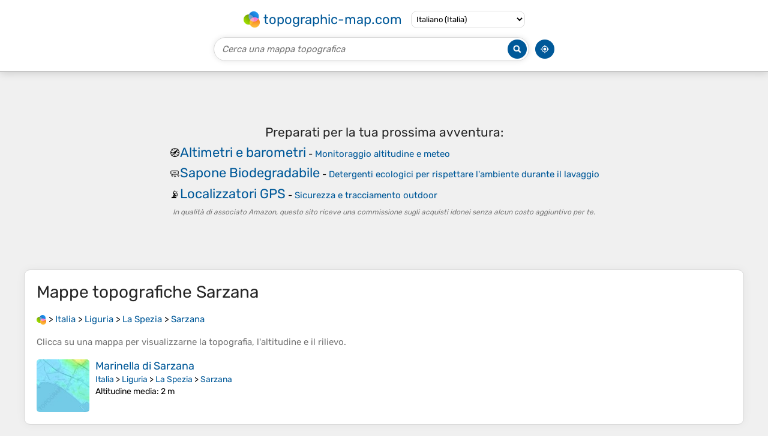

--- FILE ---
content_type: text/html; charset=UTF-8
request_url: https://it-it.topographic-map.com/place-fz973l/Sarzana/
body_size: 2563
content:
<!DOCTYPE html><html lang="it"><head><meta charset="UTF-8"><script>dataLayer=[{event:'gtm.js','gtm.start':new Date().getTime()}];function gtag(){dataLayer.push(arguments)};gtag('consent','default',{ad_personalization:'denied',ad_storage:'denied',ad_user_data:'denied',analytics_storage:'denied'})</script><script async src="https://www.googletagmanager.com/gtm.js?id=GTM-PN9JFQMT"></script><script>adsbygoogle=[]</script><link href="https://fundingchoicesmessages.google.com" rel="preconnect"><script async crossorigin="anonymous" onload="GLOBALS['adsense']='loaded'" onerror="GLOBALS['adsense']='error'" src="https://pagead2.googlesyndication.com/pagead/js/adsbygoogle.js?client=ca-pub-9471645851872079"></script><link as="font" crossorigin="anonymous" href="/bin/classes/App/rubik.ttf" rel="preload" type="font/ttf"><link href="/bin/icon-234.png" rel="icon" type="image/png"><link href="/bin/icon-192.png" rel="apple-touch-icon"><meta content="width=device-width, initial-scale=1" name="viewport"><meta content="website" property="og:type"><meta content="Mappe topografiche" property="og:site_name"><meta content="summary" name="twitter:card"><link href="https://it-it.topographic-map.com/place-fz973l/Sarzana/" rel="canonical"><meta content="https://it-it.topographic-map.com/bin/icon-234.png" property="og:image"><meta content="https://it-it.topographic-map.com/bin/icon-234.png" property="twitter:image"><meta content="234" property="og:image:width"><meta content="234" property="og:image:height"><meta content="image/png" property="og:image:type"><script>GLOBALS={}</script><script>VERSION="202601160834";ADSENSE="9471645851872079"</script><script>GLOBALS['_texts']={"":{"elevationCoefficient":[{"minimum":null,"maximum":null,"context":null,"value":"1"}],"close":[{"minimum":null,"maximum":null,"context":null,"value":"Chiudi"}]}}</script><script defer src="/?_path=api._js&amp;files=templates.default%2Capps.place%2Cmodules.advertisement%2Cmodules.amazon%2Cmodules.maps%2Cmodules.breadcrumb&amp;version=202601160834"></script><script>GLOBALS['_locale']={"language":"it","point":",","separator":"."};appTime="9oe4eng";</script><link href="/?_path=api._css&amp;files=templates.default%2Capps.place%2Cmodules.advertisement%2Cmodules.amazon%2Cmodules.maps%2Cmodules.breadcrumb&amp;version=202601160834" rel="stylesheet"><meta content="index, follow" name="robots"><title>Mappe topografiche Sarzana, altitudine, rilievo</title><meta content="Mappe topografiche Sarzana, altitudine, rilievo" property="og:title"><meta content="Mappe topografiche Sarzana, altitudine, rilievo" name="twitter:title"><meta content="Sarzana, La Spezia, Liguria, Italia • Visualizzazione e condivisione di mappe topografiche gratuite." name="description"><meta content="Sarzana, La Spezia, Liguria, Italia • Visualizzazione e condivisione di mappe topografiche gratuite." property="og:description"><meta content="Sarzana, La Spezia, Liguria, Italia • Visualizzazione e condivisione di mappe topografiche gratuite." name="twitter:description"><meta content="it_IT" property="og:locale"><meta content="https://it-it.topographic-map.com/place-fz973l/Sarzana/" property="og:url"></head><body itemscope itemtype="https://schema.org/CollectionPage"><div id="template"><header itemprop="hasPart" itemscope itemtype="https://schema.org/WPHeader"><div><div><div itemprop="mainEntity" itemscope itemtype="https://schema.org/CollectionPage"><a href="/" itemprop="url" title="Mappe topografiche gratuite, altitudine, rilievo"><img alt="Mappe topografiche gratuite, altitudine, rilievo" itemprop="thumbnailUrl" loading="lazy" src="/bin/templates/default/icon.png"><span itemprop="name">topographic-map.com</span></a></div><select><option lang="da" value="da-dk">Dansk (Danmark)</option><option lang="de" value="de-be">Deutsch (Belgien)</option><option lang="de" value="de-de">Deutsch (Deutschland)</option><option lang="de" value="de-lu">Deutsch (Luxemburg)</option><option lang="de" value="de-ch">Deutsch (Schweiz)</option><option lang="de" value="de-at">Deutsch (Österreich)</option><option lang="en" value="en-au">English (Australia)</option><option lang="en" value="en-bw">English (Botswana)</option><option lang="en" value="en-ca">English (Canada)</option><option lang="en" value="en-hk">English (Hong Kong)</option><option lang="en" value="en-in">English (India)</option><option lang="en" value="en-ie">English (Ireland)</option><option lang="en" value="en-il">English (Israel)</option><option lang="en" value="en-nz">English (New Zealand)</option><option lang="en" value="en-ng">English (Nigeria)</option><option lang="en" value="en-ph">English (Philippines)</option><option lang="en" value="en-sg">English (Singapore)</option><option lang="en" value="en-za">English (South Africa)</option><option lang="en" value="en-gb">English (United Kingdom)</option><option lang="en" value="en-us">English (United States)</option><option lang="en" value="en-zm">English (Zambia)</option><option lang="en" value="en-zw">English (Zimbabwe)</option><option lang="es" value="es-ar">Español (Argentina)</option><option lang="es" value="es-bo">Español (Bolivia)</option><option lang="es" value="es-cl">Español (Chile)</option><option lang="es" value="es-co">Español (Colombia)</option><option lang="es" value="es-cr">Español (Costa Rica)</option><option lang="es" value="es-cu">Español (Cuba)</option><option lang="es" value="es-ec">Español (Ecuador)</option><option lang="es" value="es-es">Español (España)</option><option lang="es" value="es-gt">Español (Guatemala)</option><option lang="es" value="es-hn">Español (Honduras)</option><option lang="es" value="es-mx">Español (México)</option><option lang="es" value="es-ni">Español (Nicaragua)</option><option lang="es" value="es-pa">Español (Panamá)</option><option lang="es" value="es-py">Español (Paraguay)</option><option lang="es" value="es-pe">Español (Perú)</option><option lang="es" value="es-do">Español (Rep. Dominicana)</option><option lang="es" value="es-sv">Español (Salvador)</option><option lang="es" value="es-uy">Español (Uruguay)</option><option lang="es" value="es-ve">Español (Venezuela)</option><option lang="fr" value="fr-be">Français (Belgique)</option><option lang="fr" value="fr-ca">Français (Canada)</option><option lang="fr" value="fr-fr">Français (France)</option><option lang="fr" value="fr-lu">Français (Luxembourg)</option><option lang="fr" value="fr-ch">Français (Suisse)</option><option lang="it" selected value="it-it">Italiano (Italia)</option><option lang="it" value="it-ch">Italiano (Svizzera)</option><option lang="nl" value="nl-be">Nederlands (België)</option><option lang="nl" value="nl-nl">Nederlands (Nederland)</option><option lang="nb" value="nb-no">Norsk (Norge)</option><option lang="pt" value="pt-br">Português (Brasil)</option><option lang="pt" value="pt-pt">Português (Portugal)</option><option lang="ru" value="ru-ru">Pусский (Россия)</option><option lang="fi" value="fi-fi">Suomi (Suomi)</option><option lang="sv" value="sv-fi">Svenska (Finland)</option><option lang="sv" value="sv-se">Svenska (Sverige)</option><option lang="uk" value="uk-ua">Українська (Україна)</option><option lang="zh" value="zh-cn">中文 (中国)</option><option lang="ja" value="ja-jp">日本語 (日本)</option></select></div></div><div><div><form title="Cerca una mappa topografica"><input maxlength="255" name="query" placeholder="Cerca una mappa topografica" type="text"><input alt="Cerca una mappa topografica" src="/bin/templates/default/search.png" type="image"></form><img alt="Geolocalizza" loading="lazy" src="/bin/templates/default/geolocate.png" title="Geolocalizza"></div></div></header><main id="app"><div class="moduleAdvertisement" itemprop="hasPart" itemscope itemtype="https://schema.org/WPAdBlock"><ins class="adsbygoogle" data-ad-client="ca-pub-9471645851872079" data-ad-format="auto" data-ad-slot="8911163133" data-full-width-responsive="false"></ins><script>adsbygoogle.push({})</script><div><span lang="en">👉&nbsp;<a href="https://tessadem.com/elevation-api/" target="_blank">Easily <b>get elevation data in JSON, GeoTIFF and KML formats</b> using <b>Elevation&nbsp;API</b></a></span></div><div><span>Grazie per il supporto a questo sito&nbsp;❤️<br><a href="https://donate.stripe.com/dR6bLYec50hS8sEfYY" rel="nofollow" target="_blank"><b>Fai una donazione</b></a></span></div><div class="moduleAmazon"><h2>Preparati per la tua prossima avventura:</h2><div><div><span>🧭</span><span><a href="https://www.amazon.it/s?k=altimetro+barometro&amp;language=it_IT&amp;tag=tessanet01-21" target="_blank" rel="nofollow sponsored">Altimetri e barometri</a>&nbsp;- <a href="https://www.amazon.it/s?k=altimetro+barometro&amp;language=it_IT&amp;tag=tessanet01-21" target="_blank" rel="nofollow sponsored">Monitoraggio altitudine e meteo</a></span></div><div><span>🧼</span><span><a href="https://www.amazon.it/s?k=sapone+biodegradabile+campeggio&amp;language=it_IT&amp;tag=tessanet01-21" target="_blank" rel="nofollow sponsored">Sapone Biodegradabile</a>&nbsp;- <a href="https://www.amazon.it/s?k=sapone+biodegradabile+campeggio&amp;language=it_IT&amp;tag=tessanet01-21" target="_blank" rel="nofollow sponsored">Detergenti ecologici per rispettare l'ambiente durante il lavaggio</a></span></div><div><span>📡</span><span><a href="https://www.amazon.it/s?k=localizzatore+gps&amp;language=it_IT&amp;tag=tessanet01-21" target="_blank" rel="nofollow sponsored">Localizzatori GPS</a>&nbsp;- <a href="https://www.amazon.it/s?k=localizzatore+gps&amp;language=it_IT&amp;tag=tessanet01-21" target="_blank" rel="nofollow sponsored">Sicurezza e tracciamento outdoor</a></span></div></div><p><em>In qualità di associato Amazon, questo sito riceve una commissione sugli acquisti idonei senza alcun costo aggiuntivo per te.</em></p></div></div><section id="moduleMaps"><h1 itemprop="name headline">Mappe topografiche <span lang="it">Sarzana</span></h1><nav id="moduleBreadcrumb" itemprop="breadcrumb" itemscope itemtype="https://schema.org/BreadcrumbList"><span itemprop="itemListElement" itemscope itemtype="https://schema.org/ListItem"><a href="/" itemprop="item" title="Mappe topografiche gratuite, altitudine, rilievo"><img alt="Mappe topografiche gratuite, altitudine, rilievo" loading="lazy" src="/bin/modules/breadcrumb/icon.png"></a><meta content="topographic-map.com" itemprop="name"><meta content="1" itemprop="position"></span>&nbsp;&gt; <span itemprop="itemListElement" itemscope itemtype="https://schema.org/ListItem"><a href="/place-4jnh/Italia/" itemprop="item"><strong itemprop="name" lang="it">Italia</strong></a><meta content="2" itemprop="position"></span>&nbsp;&gt; <span itemprop="itemListElement" itemscope itemtype="https://schema.org/ListItem"><a href="/place-q22b3/Liguria/" itemprop="item"><strong itemprop="name" lang="it">Liguria</strong></a><meta content="3" itemprop="position"></span>&nbsp;&gt; <span itemprop="itemListElement" itemscope itemtype="https://schema.org/ListItem"><a href="/place-v92dn/La-Spezia/" itemprop="item"><strong itemprop="name" lang="it">La Spezia</strong></a><meta content="4" itemprop="position"></span>&nbsp;&gt; <span itemprop="itemListElement" itemscope itemtype="https://schema.org/ListItem"><a href="/place-fz973l/Sarzana/" itemprop="item"><strong itemprop="name" lang="it">Sarzana</strong></a><meta content="5" itemprop="position"></span></nav><p itemprop="description">Clicca su una <strong>mappa</strong> per visualizzarne la <strong>topografia</strong>, l'<strong>altitudine</strong> e il <strong>rilievo</strong>.</p><div itemprop="mainEntity" itemscope itemtype="https://schema.org/ItemList"><div itemprop="itemListElement" itemscope itemtype="https://schema.org/ItemPage https://schema.org/Map"><a href="/map-1hn6rr/Marinella-di-Sarzana/" itemprop="url" title="Mappa topografica Marinella di Sarzana, altitudine, rilievo"><img alt="Mappa topografica Marinella di Sarzana, altitudine, rilievo" loading="lazy" src="/pub/maps/node/x39m/qbqwzf3/icon.jpg" itemprop="thumbnailUrl"></a><div><h3 itemprop="name"><a href="/map-1hn6rr/Marinella-di-Sarzana/" lang="it">Marinella di Sarzana</a></h3><p itemprop="breadcrumb"><a href="/place-4jnh/Italia/" lang="it">Italia</a>&nbsp;&gt; <a href="/place-q22b3/Liguria/" lang="it">Liguria</a>&nbsp;&gt; <a href="/place-v92dn/La-Spezia/" lang="it">La Spezia</a>&nbsp;&gt; <a href="/place-fz973l/Sarzana/" lang="it">Sarzana</a></p><div itemprop="description"><p><strong>Altitudine media</strong>: 2&nbsp;m</p></div></div></div></div></section></main><footer itemprop="hasPart" itemscope itemtype="https://schema.org/WPFooter"><div><div itemprop="hasPart" itemscope itemtype="https://schema.org/ItemPage https://schema.org/Map"><a href="/world/" itemprop="url"><span itemprop="name">Mappa topografica del mondo</span></a></div><div>•</div><div itemprop="hasPart" itemscope itemtype="https://schema.org/WebPage"><a href="/legal/" itemprop="url" rel="nofollow"><span itemprop="name headline">Avviso legale</span></a></div><div>•</div><div itemprop="hasPart" itemscope itemtype="https://schema.org/ContactPage"><a href="/contact/" itemprop="url" rel="nofollow"><span itemprop="name headline">Contatto</span></a></div><div>•</div><div itemprop="hasPart" itemscope itemtype="https://schema.org/WebPage"><a href="https://tessadem.com" itemprop="url" title="Near-global 30-meter Digital Elevation Model (DEM)"><span itemprop="name headline">Elevation database</span></a></div><div>•</div><div itemprop="hasPart" itemscope itemtype="https://schema.org/WebPage"><a href="https://tessadem.com/elevation-api/" itemprop="url" title="Easily get elevation data in JSON, GeoTIFF and KML formats"><span itemprop="name headline">Elevation API</span></a></div></div><div><div itemprop="hasPart" itemscope itemtype="https://schema.org/ProfilePage"><a href="https://www.facebook.com/topographic.map" itemprop="url" target="_blank"><img alt="Facebook" itemprop="thumbnailUrl" loading="lazy" src="/bin/templates/default/facebook.png"></a></div><div itemprop="hasPart" itemscope itemtype="https://schema.org/ProfilePage"><a href="https://twitter.com/topographic_map" itemprop="url" target="_blank"><img alt="Twitter" itemprop="thumbnailUrl" loading="lazy" src="/bin/templates/default/twitter.png"></a></div></div></footer><div class="moduleAmazon"><h2>Preparati per la tua prossima avventura:</h2><div><div><span>🔭</span><span><a href="https://www.amazon.it/s?k=binocolo+professionale+potente&amp;language=it_IT&amp;tag=tessanet01-21" target="_blank" rel="nofollow sponsored">Binocoli Outdoor</a>&nbsp;- <a href="https://www.amazon.it/s?k=binocolo+professionale+potente&amp;language=it_IT&amp;tag=tessanet01-21" target="_blank" rel="nofollow sponsored">Ottiche nitide per l'osservazione del paesaggio e della fauna selvatica</a></span></div><div><span>🛰️</span><span><a href="https://www.amazon.it/s?k=gps+portatile+trekking&amp;language=it_IT&amp;tag=tessanet01-21" target="_blank" rel="nofollow sponsored">Dispositivi GPS Outdoor</a>&nbsp;- <a href="https://www.amazon.it/s?k=gps+portatile+trekking&amp;language=it_IT&amp;tag=tessanet01-21" target="_blank" rel="nofollow sponsored">Navigatori satellitari portatili con mappe topografiche precaricate</a></span></div><div><span>🧴</span><span><a href="https://www.amazon.it/s?k=detergente+scarponi+trekking&amp;language=it_IT&amp;tag=tessanet01-21" target="_blank" rel="nofollow sponsored">Cura delle Calzature</a>&nbsp;- <a href="https://www.amazon.it/s?k=detergente+scarponi+trekking&amp;language=it_IT&amp;tag=tessanet01-21" target="_blank" rel="nofollow sponsored">Prodotti per pulire e impermeabilizzare gli scarponi in pelle</a></span></div></div><p><em>In qualità di associato Amazon, questo sito riceve una commissione sugli acquisti idonei senza alcun costo aggiuntivo per te.</em></p></div></div></body></html>

--- FILE ---
content_type: text/html; charset=utf-8
request_url: https://www.google.com/recaptcha/api2/aframe
body_size: 250
content:
<!DOCTYPE HTML><html><head><meta http-equiv="content-type" content="text/html; charset=UTF-8"></head><body><script nonce="X-_uy6rBB5VUopJWcVKRXA">/** Anti-fraud and anti-abuse applications only. See google.com/recaptcha */ try{var clients={'sodar':'https://pagead2.googlesyndication.com/pagead/sodar?'};window.addEventListener("message",function(a){try{if(a.source===window.parent){var b=JSON.parse(a.data);var c=clients[b['id']];if(c){var d=document.createElement('img');d.src=c+b['params']+'&rc='+(localStorage.getItem("rc::a")?sessionStorage.getItem("rc::b"):"");window.document.body.appendChild(d);sessionStorage.setItem("rc::e",parseInt(sessionStorage.getItem("rc::e")||0)+1);localStorage.setItem("rc::h",'1768574673862');}}}catch(b){}});window.parent.postMessage("_grecaptcha_ready", "*");}catch(b){}</script></body></html>